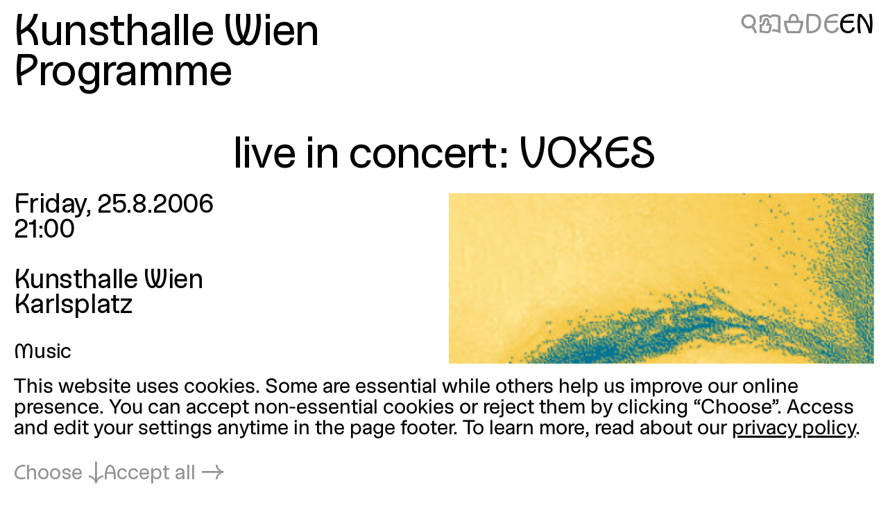

--- FILE ---
content_type: text/html; charset=utf-8
request_url: https://kunsthallewien.at/en/event/live-in-concert-voxes/
body_size: 7925
content:
<!doctype html>
<html class="no-js preload" lang="en">
  <head>
    <meta charset="utf-8">
    <meta name="viewport" content="width=device-width, initial-scale=1, viewport-fit=cover">

    <link rel="preload" as="style" href="https://kunsthallewien.at/build/assets/main.css?v=96a075d3" /><link rel="stylesheet" href="https://kunsthallewien.at/build/assets/main.css?v=96a075d3" />
    <link rel="modulepreload" as="script" href="https://kunsthallewien.at/build/assets/main.js?v=f8997d86" /><link rel="modulepreload" as="script" href="https://kunsthallewien.at/build/assets/vendor/resize-start-stop.js?v=43ce77d3" /><link rel="modulepreload" as="script" href="https://kunsthallewien.at/build/assets/vendor/yewtillitees.js?v=68ea13a2" /><link rel="modulepreload" as="script" href="https://kunsthallewien.at/build/assets/vendor/lazysizes.js?v=41b6e8c3" /><link rel="modulepreload" as="script" href="https://kunsthallewien.at/build/assets/vendor/what-input.js?v=9a7a7f1f" /><link rel="modulepreload" as="script" href="https://kunsthallewien.at/build/assets/stats.js?v=7587f3a5" /><link rel="modulepreload" as="script" href="https://kunsthallewien.at/build/assets/vendor/shopify.js?v=e8855089" /><link rel="modulepreload" as="script" href="https://kunsthallewien.at/build/assets/vendor/pubsub.js?v=31791240" /><link rel="modulepreload" as="script" href="https://kunsthallewien.at/build/assets/vendor/lodash.js?v=501d196f" /><link rel="modulepreload" as="script" href="https://kunsthallewien.at/build/assets/vendor/alpine.js?v=1f0f3a49" /><link rel="modulepreload" as="script" href="https://kunsthallewien.at/build/assets/vendor/debounce.js?v=18073aea" /><link rel="modulepreload" as="script" href="https://kunsthallewien.at/build/assets/vendor/dlv.js?v=171587c6" /><link rel="modulepreload" as="script" href="https://kunsthallewien.at/build/assets/vendor/klaro.js?v=b17e0f35" /><link rel="modulepreload" as="script" href="https://kunsthallewien.at/build/assets/vendor/delegate-it.js?v=4f04b44e" /><script type="module" src="https://kunsthallewien.at/build/assets/main.js?v=f8997d86"></script>

    <script>
      document.documentElement.classList.remove('no-js');
      document.documentElement.classList.add('js');
      window['_data'] = {"env":"production","debug":false,"request":{"livePreview":false},"user":{"authenticated":false,"editor":false},"analytics":{"disabled":false,"cookieDomain":null,"matomo":{"siteId":"1","installationUrl":"https:\/\/stats.kunsthallewien.at\/","trackerUrl":"https:\/\/stats.kunsthallewien.at\/stats\/","scriptUrl":"https:\/\/stats.kunsthallewien.at\/stats\/js\/"}},"translations":{"routing":{"announce_page":"Navigated to: {title}","announce_url":"New page at {url}"},"ui":{"nav":{"toggle":"Menu","toggle_open":"Close","aria":{"toggle":"Open menu","toggle_open":"Close menu"},"open_subnav":"Open subnavigation: :title","close_subnav":"Close subnavigation: :title"},"landmarks":{"main":"Main content","header":"Header","footer":"Footer","theme_selection":"Theme selection","language_selection":"Language selection","skip_links":"Skip links","locations":"Locations","opening_hours":"Opening hours","table_of_contents":"Table of contents","pagination":"Page selection"},"navs":{"main":"Main menu","footer":"Secondary menu","social":"Social media","legal":"Legal","overlay":"Menu overlay"},"theme_selector":{"aria_label":"Toggle light and dark mode","state_label":"{theme} mode","toggle_label":"{next} mode"},"skip_links":{"nav":"Skip to navigation","content":"Skip to content","top":"Back to top"},"routing":{"announce_page":"Navigated to: {title}","announce_url":"New page at {url}"},"close":"Close","back":"Back","toggle":{"inactive":"Open","active":"Close"},"list":{"show_more":"More","show_all":"All","no_matching_results":"No matching results found","no_results":"No results found"},"slideshow":{"prev_slide":"Previous slide","next_slide":"Next slide","go_to_slide":"Go to slide {index}","at_first_slide":"This is the first slide","at_last_slide":"This is the last slide"},"lightbox":{"title":"Lightbox","open_in_lightbox":"Open in lightbox","open_file_in_lightbox":"Open in lightbox: :description"},"pagination":{"page_x":"Page :page","summary":"You're on page :current of :total","prev_page":"Previous page","next_page":"Next page"},"infinite_scroll":{"loading":"Loading more results...","error_loading":"Error loading more results","no_more_results":"No more results"},"consent":{"modal_title":"Cookie Settings","modal_trigger":"Cookie settings","embed":{"title":"External content","intro":"This content is provided by :service and requires your consent to load.","accept_once":"Load content","accept_always":"Always load content from :service","open":"View on :service"}}}},"routes":{"event_list":["\/programm","\/programm\\?:any","\/en\/programme","\/en\/programme\\?:any"],"exhibition_list":["\/ausstellungen","\/ausstellungen\\?:any","\/en\/exhibitions","\/en\/exhibitions\\?:any"],"media_list":["\/mitmachen-und-lernen\/medien","\/mitmachen-und-lernen\/medien\\?:any","\/en\/learning\/media","\/en\/learning\/media\\?:any"],"shop":["\/shop","\/shop\\?:any","\/en\/shop","\/en\/shop\\?:any"]}};
      window['shared'] = function(e,n=null){return['_data'].concat('string'==typeof e?e.split('.'):[]).reduce(function(e,t){return e===n||'object'!=typeof e||void 0===e[t]?n:e[t]},window)};
    </script>

    

    

    <script>
window.shopifyConfig = { url: 'kunsthallewien.myshopify.com', token: 'b5bbc48f3599460cdabfe9188b1c2569', apiVersion: '2026-04' };
</script>

    <link rel="icon" type="image/png" href="/build/manifest/favicon-96x96.png" sizes="96x96" />
<link rel="icon" type="image/svg+xml" href="/build/manifest/favicon.svg" />
<link rel="shortcut icon" href="/build/manifest/favicon.ico" sizes="32x32" />
<link rel="apple-touch-icon" sizes="180x180" href="/build/manifest/apple-touch-icon.png" />
<link rel="manifest" href="/build/manifest/site.webmanifest" />
<meta name="mobile-web-app-capable" content="yes">
<meta name="apple-mobile-web-app-capable" content="yes">
<meta name="application-name" content="Kunsthalle Wien" />
<meta name="apple-mobile-web-app-title" content="Kunsthalle Wien" />


    <meta name="csrf-token" content="YwM7S3ZVFvu9RxTU9qNfquIjcojG8yLL1WqWXNuX" />

    



<title>
	
		
			
				live in concert: VOXES
			
			
			 – 
			Kunsthalle Wien
		
	
</title>



		<meta name="description" content="25.8.2006, 21:00">




	




	
		
			<link rel="alternate" hreflang="en" href="https://kunsthallewien.at/en/event/live-in-concert-voxes">
		
			<link rel="alternate" hreflang="de" href="https://kunsthallewien.at/veranstaltung/live-in-concert-voxes">
		
	







	
		<link rel="canonical" href="https://kunsthallewien.at/en/event/live-in-concert-voxes">
	



<meta property="og:site_name" content="Kunsthalle Wien">
<meta property="og:type" content="website">
<meta property="og:locale" content="en_US">
<meta property="og:url" content="https://kunsthallewien.at/en/event/live-in-concert-voxes">
<meta property="og:title" content="live in concert: VOXES">
<meta property="og:description" content="25.8.2006, 21:00">



	<meta property="og:image" content="https://kunsthallewien.at/img/events/2006-08-live-in-concert-voxes/live-in-concert-voxes_1762.jpeg?w=1200">







	<script type="application/ld+json">
		{
			"@context": "https://schema.org",
			"@type": "BreadcrumbList",
			"itemListElement": [
				
					{
						"@type": "ListItem",
						"position": 1,
						"name": "Home",
						"item": "https://kunsthallewien.at/en"
					} ,
				
					{
						"@type": "ListItem",
						"position": 2,
						"name": "Programme",
						"item": "https://kunsthallewien.at/en/programme"
					} ,
				
					{
						"@type": "ListItem",
						"position": 3,
						"name": "live in concert: VOXES",
						"item": "https://kunsthallewien.at/en/event/live-in-concert-voxes"
					} 
				
			]
		}
	</script>




	<script type="application/ld+json">
		
			{
				"@context": "http://schema.org",
				"@type": "Organization",
				"name": "Kunsthalle Wien",
				"url": "https://kunsthallewien.at/en"
				,
					"logo": "/assets/logos/kunsthalle-favicon-96x96.png"
				
			}
		
	</script>



<script type="application/ld+json">
	{
		"@context": "https://schema.org",
		"@type": "WebSite",
		"url": "https://kunsthallewien.at/en",
		"name": "Kunsthalle Wien"
	}
</script>

  </head>
  <body
    class="view-event "
    data-env="production"
    data-view="event"
    
    x-data="navigation"
  >

    

    <section class="assistive-links" aria-label="Skip links" data-swup-morph="skip-links" data-swup-ignore>
      <a href="#content">Skip to content</a>
    </section>

    

    <div class="layout">
      <div id="main" class="layout__main">
        <header id="header" class="layout__header">
          <div
	class="header"
	:class="{ 'header--nav-visible': visible, 'header--nav-hovered': hovered }"
	x-on:mouseleave="hideFromHover"
	x-on:keydown.escape="hide"
	x-trap.inert="visible"
>
	<div class="header__logo" x-on:mouseenter="showFromHover">
		<div class="logo">
	<a href="https://kunsthallewien.at/en">
		Kunsthalle Wien
	</a>
</div>

	</div>
	<div class="header__toggle">
		<button
	class="navigation-toggle"
	aria-controls="navigation-content"
	aria-haspopup="true"
	:aria-expanded="visible"
	x-on:click="toggle"
>
	<span class="navigation-toggle__label" aria-hidden="true">
		<span x-text="visible ? 'Close' : 'Menu'">Menu</span>
	</span>
	<span class="navigation-toggle__label" aria-hidden="false">
		<span x-text="visible ? 'Close menu' : 'Open menu'">Open menu</span>
	</span>
	<span class="navigation-toggle__icon icon-font" aria-hidden="true">
		<span x-text="visible ? '❌' : '🍔'">🍔</span>
	</span>
</button>

	</div>
	<nav
		id="navigation-content"
		class="header__nav"
		aria-label="Main menu"
		aria-hidden="true"
		:aria-hidden="!visible"
	>
		<div>
			<div class="header__actions header__actions--in-nav">
				
	
	
	<a
		href="/en/search"
		aria-label="live in concert: VOXES"
		
		title="Search"
		class="icon-font"
	>🔍</a>



	
	
	<a
		href="/en/visit/plain-language"
		aria-label="live in concert: VOXES"
		
		title="Plain language"
		class="icon-font"
	>📖</a>




	
	

	<a
		href="/en/shop/cart"
		aria-label="Cart"
		
		title="Cart"
		x-load x-data="shopifyCartStatus"
		class="icon-font"
		:class="{ 'is-highlighted': hasItems }"
	>
		<span x-text="hasItems ? '🧺' : '🗑'">🗑</span>
	</a>







<ul class="language-switcher">
	

		

			

			

			

			

			

			<!-- url final: /veranstaltung/live-in-concert-voxes -->

			<li>
				<a
					rel="alternate"
					href="/veranstaltung/live-in-concert-voxes"
					hreflang="de"
					lang="de"
					data-abbr="DE"
					aria-current="false"
				>
					<span>Deutsch</span>
				</a>
			</li>
		

			

			

			

			

			

			<!-- url final: /en/event/live-in-concert-voxes -->

			<li>
				<a
					rel="alternate"
					href="/en/event/live-in-concert-voxes"
					hreflang="en"
					lang="en"
					data-abbr="EN"
					aria-current="true"
				>
					<span>English</span>
				</a>
			</li>
		

	
</ul>


			</div>
			<div id="" class="header__nav__main navigation-bar navigation-bar--header-columns">
				

  

    

			
				
			

			<section>

  <a
    href="/en/visit"
    
  >
    Visit
  </a>

  
		
		
    
    
      <button
        type="button"
        aria-controls="subnav-6264f5e9-a97e-48c8-a9e2-416ee05fa7c9"
        aria-haspopup="true"
        :aria-expanded="visibleSubnav === '6264f5e9-a97e-48c8-a9e2-416ee05fa7c9'"
        aria-label="Open subnavigation: Visit"
        :aria-label="visibleSubnav === '6264f5e9-a97e-48c8-a9e2-416ee05fa7c9' ? 'Close subnavigation: Visit' : 'Open subnavigation: Visit'"
        x-on:click="toggleSubnav('6264f5e9-a97e-48c8-a9e2-416ee05fa7c9')"
        x-data
      >
        <span x-text="visibleSubnav === '6264f5e9-a97e-48c8-a9e2-416ee05fa7c9' ? '⇡' : '⇣'">⇣</span>
      </button>

      <section x-data id="subnav-6264f5e9-a97e-48c8-a9e2-416ee05fa7c9" cloak x-show="visibleSubnav === '6264f5e9-a97e-48c8-a9e2-416ee05fa7c9'">
        
          <div>
            <a
              href="/en/visit/opening-hours"
              
            >
              Opening hours
            </a>
          </div>
        
          <div>
            <a
              href="/en/visit/directions"
              
            >
              Directions
            </a>
          </div>
        
          <div>
            <a
              href="/en/visit/contact"
              
            >
              Contact
            </a>
          </div>
        
          <div>
            <a
              href="/en/visit/admission"
              
            >
              Admission
            </a>
          </div>
        
          <div>
            <a
              href="/en/visit/annual-ticket"
              
            >
              Annual Ticket
            </a>
          </div>
        
          <div>
            <a
              href="/en/visit/accessibility"
              
            >
              Accessibility
            </a>
          </div>
        
          <div>
            <a
              href="/en/visit/plain-language"
              
            >
              Plain language
            </a>
          </div>
        
      </section>
    
  

</section>


    

  



  

    

			
				
			

			<section>

  <a
    href="/en/exhibitions"
    
  >
    Exhibitions
  </a>

  
		
		
    
    
  

</section>


    

  



  

    

			
				
			

			<section>

  <a
    href="/en/programme"
    
  >
    Programme
  </a>

  
		
		
    
    
  

</section>


    

  



  

    

			
				
			

			<section>

  <a
    href="/en/about"
    
  >
    About
  </a>

  
		
		
    
    
      <button
        type="button"
        aria-controls="subnav-12baa847-591a-45b1-bd82-462bbce0ba7e"
        aria-haspopup="true"
        :aria-expanded="visibleSubnav === '12baa847-591a-45b1-bd82-462bbce0ba7e'"
        aria-label="Open subnavigation: About"
        :aria-label="visibleSubnav === '12baa847-591a-45b1-bd82-462bbce0ba7e' ? 'Close subnavigation: About' : 'Open subnavigation: About'"
        x-on:click="toggleSubnav('12baa847-591a-45b1-bd82-462bbce0ba7e')"
        x-data
      >
        <span x-text="visibleSubnav === '12baa847-591a-45b1-bd82-462bbce0ba7e' ? '⇡' : '⇣'">⇣</span>
      </button>

      <section x-data id="subnav-12baa847-591a-45b1-bd82-462bbce0ba7e" cloak x-show="visibleSubnav === '12baa847-591a-45b1-bd82-462bbce0ba7e'">
        
          <div>
            <a
              href="/en/about/mission"
              
            >
              Mission
            </a>
          </div>
        
          <div>
            <a
              href="/en/about/history"
              
            >
              History
            </a>
          </div>
        
          <div>
            <a
              href="/en/about/publications"
              
            >
              Publications
            </a>
          </div>
        
          <div>
            <a
              href="/en/about/sustainability"
              
            >
              Sustainability
            </a>
          </div>
        
          <div>
            <a
              href="/en/about/supporters"
              
            >
              Supporters
            </a>
          </div>
        
          <div>
            <a
              href="/en/about/team"
              
            >
              Team
            </a>
          </div>
        
      </section>
    
  

</section>


    

  



  

    

			
				
			

			<section>

  <a
    href="/en/learning"
    
  >
    Learning
  </a>

  
		
		
    
    
      <button
        type="button"
        aria-controls="subnav-265a9776-2cfa-4bb0-95e1-c4ddf09c2970"
        aria-haspopup="true"
        :aria-expanded="visibleSubnav === '265a9776-2cfa-4bb0-95e1-c4ddf09c2970'"
        aria-label="Open subnavigation: Learning"
        :aria-label="visibleSubnav === '265a9776-2cfa-4bb0-95e1-c4ddf09c2970' ? 'Close subnavigation: Learning' : 'Open subnavigation: Learning'"
        x-on:click="toggleSubnav('265a9776-2cfa-4bb0-95e1-c4ddf09c2970')"
        x-data
      >
        <span x-text="visibleSubnav === '265a9776-2cfa-4bb0-95e1-c4ddf09c2970' ? '⇡' : '⇣'">⇣</span>
      </button>

      <section x-data id="subnav-265a9776-2cfa-4bb0-95e1-c4ddf09c2970" cloak x-show="visibleSubnav === '265a9776-2cfa-4bb0-95e1-c4ddf09c2970'">
        
          <div>
            <a
              href="/en/learning/guided-tours"
              
            >
              Guided Tours
            </a>
          </div>
        
          <div>
            <a
              href="/en/learning/workshops"
              
            >
              Workshops
            </a>
          </div>
        
          <div>
            <a
              href="/en/learning/inclusion"
              
            >
              Inclusion
            </a>
          </div>
        
          <div>
            <a
              href="/en/learning/kids-and-families"
              
            >
              Kids & Families
            </a>
          </div>
        
          <div>
            <a
              href="/en/learning/schools"
              
            >
              Schools
            </a>
          </div>
        
          <div>
            <a
              href="/en/learning/community-projects"
              
            >
              Community Projects
            </a>
          </div>
        
          <div>
            <a
              href="/en/learning/media"
              
            >
              Media
            </a>
          </div>
        
      </section>
    
  

</section>


    

  



  

    

			
				
			

			<section>

  <a
    href="/en/kunsthalle-wien-club"
    
  >
    Club
  </a>

  
		
		
    
    
  

</section>


    

  



  

    

			
				
			

			<section>

  <a
    href="/en/shop"
    
  >
    Shop
  </a>

  
		
		
    
    
  

</section>


    

  



			</div>
			<div class="header__nav__secondary navigation-bar navigation-bar--header-columns">
				

  

    

			
				
			

			<section>

  <a
    href="/en/visit/contact"
    
  >
    Contact
  </a>

  

</section>


    

  



  

    

			
				
			

			<section>

  <a
    href="/en/newsletter"
    
  >
    Newsletter
  </a>

  

</section>


    

  



  

    

			
				
			

			<section>

  <a
    href="/en/sitemap"
    
  >
    Sitemap
  </a>

  

</section>


    

  



  

    

			
				
			

			<section>

  <a
    href="/en/press"
    
  >
    Press
  </a>

  

</section>


    

  



  

    

			
				
			

			<section>

  <a
    href="/en/jobs"
    
  >
    Jobs
  </a>

  

</section>


    

  



			</div>
		</div>
	</nav>
	<div class="header__actions header__actions--in-header">
		
	
	
	<a
		href="/en/search"
		aria-label="live in concert: VOXES"
		
		title="Search"
		class="icon-font"
	>🔍</a>



	
	
	<a
		href="/en/visit/plain-language"
		aria-label="live in concert: VOXES"
		
		title="Plain language"
		class="icon-font"
	>📖</a>




	
	

	<a
		href="/en/shop/cart"
		aria-label="Cart"
		
		title="Cart"
		x-load x-data="shopifyCartStatus"
		class="icon-font"
		:class="{ 'is-highlighted': hasItems }"
	>
		<span x-text="hasItems ? '🧺' : '🗑'">🗑</span>
	</a>







<ul class="language-switcher">
	

		

			

			

			

			

			

			<!-- url final: /veranstaltung/live-in-concert-voxes -->

			<li>
				<a
					rel="alternate"
					href="/veranstaltung/live-in-concert-voxes"
					hreflang="de"
					lang="de"
					data-abbr="DE"
					aria-current="false"
				>
					<span>Deutsch</span>
				</a>
			</li>
		

			

			

			

			

			

			<!-- url final: /en/event/live-in-concert-voxes -->

			<li>
				<a
					rel="alternate"
					href="/en/event/live-in-concert-voxes"
					hreflang="en"
					lang="en"
					data-abbr="EN"
					aria-current="true"
				>
					<span>English</span>
				</a>
			</li>
		

	
</ul>


	</div>
	
		<div class="header__breadcrumbs">
			
  
    <a href="/en/programme">Programme</a>
  

		</div>
	
</div>

        </header>
        <div id="nav" class="layout__nav page-transition-fade">
          
        </div>
        <main id="content" class="layout__content page-transition-fade">
          

<article class="item event">

  <header class="item__header">
    <h1 class="item__title">
      
        live in concert: VOXES
      
    </h1>
  </header>

  <div class="item__meta">
    <div class="item__meta__inner">

      <div class="item__date">
        <h2>Date and time</h2>
        <div>
          
            Friday,
          
          25.8.2006
        </div>
        
          <div>
            21:00
          </div>
        
        
      </div>

      
        <div class="item__location">
          <h2>Location</h2>
          

  
  

  
    <p>
      Kunsthalle Wien
      
        <br>Karlsplatz
      
    </p>
  

  

  



        </div>
      

      <div class="item__categories">
        <div>
          Music
        </div>
        <div>
          
        </div>
      </div>

    </div>
  </div>

  <div class="item__cover">
    
      







  
  
  
  
  <figure class="figure media" data-orientation="square" style="--ratio:1;">
    
      <a href="/assets/events/2006-08-live-in-concert-voxes/live-in-concert-voxes_1762.jpeg" data-lightbox-media="/assets/events/2006-08-live-in-concert-voxes/live-in-concert-voxes_1762.jpeg" data-lightbox-ratio="1" aria-label="Open in lightbox: live-in-concert-voxes_1762.jpeg">
    
    
      





























  
    <div class="ratio-container" style="--ratio:1;" data-type="jpeg">
  

  
  
    <img
      src="[data-uri]"
      alt=""
      key="lqip-/assets/events/2006-08-live-in-concert-voxes/live-in-concert-voxes_1762.jpeg"
      class="lazylqip"
      style="--ratio: 1; object-position: 50% 50%;"
      aria-hidden="true"
    />
  

  <picture key="picture-/assets/events/2006-08-live-in-concert-voxes/live-in-concert-voxes_1762.jpeg">

    
    

      

        
        

        <source
          data-srcset="/img/asset/YXNzZXRzL2V2ZW50cy8yMDA2LTA4LWxpdmUtaW4tY29uY2VydC12b3hlcy9saXZlLWluLWNvbmNlcnQtdm94ZXNfMTc2Mi5qcGVn/live-in-concert-voxes_1762.jpeg?fm=webp&w=300&q=90 300w"
           type="image/webp"
        >
      

        
        

        <source
          data-srcset="/img/asset/YXNzZXRzL2V2ZW50cy8yMDA2LTA4LWxpdmUtaW4tY29uY2VydC12b3hlcy9saXZlLWluLWNvbmNlcnQtdm94ZXNfMTc2Mi5qcGVn/live-in-concert-voxes_1762.jpeg?w=300&q=85 300w"
          
        >
      

      
      

      <img
        src="/img/asset/YXNzZXRzL2V2ZW50cy8yMDA2LTA4LWxpdmUtaW4tY29uY2VydC12b3hlcy9saXZlLWluLWNvbmNlcnQtdm94ZXNfMTc2Mi5qcGVn/live-in-concert-voxes_1762.jpeg?w=591&fm=&q="
        srcset="[data-uri]"
        width="591"
        height="591"
        alt=""
        key="img-/assets/events/2006-08-live-in-concert-voxes/live-in-concert-voxes_1762.jpeg"
        class="lazyload  square"
        style="--ratio: 1; object-position: 50% 50%;"
        data-aspectratio="1"
        sizes="auto"
      >

    

  </picture>

  
      </div>
  



    
    
      <template data-lightbox-content>
        
          





























  
    <div class="ratio-container" style="--ratio:1;" data-type="jpeg">
  

  
  
    <img
      src="[data-uri]"
      alt=""
      key="lqip-/assets/events/2006-08-live-in-concert-voxes/live-in-concert-voxes_1762.jpeg"
      class="lazylqip"
      style="--ratio: 1; object-position: 50% 50%;"
      aria-hidden="true"
    />
  

  <picture key="picture-/assets/events/2006-08-live-in-concert-voxes/live-in-concert-voxes_1762.jpeg">

    
    

      

        
        

        <source
          data-srcset="/img/asset/YXNzZXRzL2V2ZW50cy8yMDA2LTA4LWxpdmUtaW4tY29uY2VydC12b3hlcy9saXZlLWluLWNvbmNlcnQtdm94ZXNfMTc2Mi5qcGVn/live-in-concert-voxes_1762.jpeg?w=300&q=90 300w"
          
        >
      

      
      

      <img
        src="/img/asset/YXNzZXRzL2V2ZW50cy8yMDA2LTA4LWxpdmUtaW4tY29uY2VydC12b3hlcy9saXZlLWluLWNvbmNlcnQtdm94ZXNfMTc2Mi5qcGVn/live-in-concert-voxes_1762.jpeg?w=591&fm=&q="
        srcset="[data-uri]"
        width="591"
        height="591"
        alt=""
        key="img-/assets/events/2006-08-live-in-concert-voxes/live-in-concert-voxes_1762.jpeg"
        class="lazyload  square"
        style="--ratio: 1; object-position: 50% 50%;"
        data-aspectratio="1"
        sizes="auto"
      >

    

  </picture>

  
      </div>
  



        
      </template>
      </a>
    
    
      </a>
    
    
  </figure>


    
  </div>

  <div class="item__media">
    

  <div class="media-stack">
    
      







  
  
  
  
  <figure class="figure media" data-orientation="square" style="--ratio:1;">
    
      <a href="/assets/events/2006-08-live-in-concert-voxes/live-in-concert-voxes_1762.jpeg" data-lightbox-media="/assets/events/2006-08-live-in-concert-voxes/live-in-concert-voxes_1762.jpeg" data-lightbox-ratio="1" aria-label="Open in lightbox: live-in-concert-voxes_1762.jpeg">
    
    
      





























  
    <div class="ratio-container" style="--ratio:1;" data-type="jpeg">
  

  
  
    <img
      src="[data-uri]"
      alt=""
      key="lqip-/assets/events/2006-08-live-in-concert-voxes/live-in-concert-voxes_1762.jpeg"
      class="lazylqip"
      style="--ratio: 1; object-position: 50% 50%;"
      aria-hidden="true"
    />
  

  <picture key="picture-/assets/events/2006-08-live-in-concert-voxes/live-in-concert-voxes_1762.jpeg">

    
    

      

        
        

        <source
          data-srcset="/img/asset/YXNzZXRzL2V2ZW50cy8yMDA2LTA4LWxpdmUtaW4tY29uY2VydC12b3hlcy9saXZlLWluLWNvbmNlcnQtdm94ZXNfMTc2Mi5qcGVn/live-in-concert-voxes_1762.jpeg?w=300&q=90 300w"
          
        >
      

      
      

      <img
        src="/img/asset/YXNzZXRzL2V2ZW50cy8yMDA2LTA4LWxpdmUtaW4tY29uY2VydC12b3hlcy9saXZlLWluLWNvbmNlcnQtdm94ZXNfMTc2Mi5qcGVn/live-in-concert-voxes_1762.jpeg?w=591&fm=&q="
        srcset="[data-uri]"
        width="591"
        height="591"
        alt=""
        key="img-/assets/events/2006-08-live-in-concert-voxes/live-in-concert-voxes_1762.jpeg"
        class="lazyload  square"
        style="--ratio: 1; object-position: 50% 50%;"
        data-aspectratio="1"
        sizes="auto"
      >

    

  </picture>

  
      </div>
  



    
    
      <template data-lightbox-content>
        
          





























  
    <div class="ratio-container" style="--ratio:1;" data-type="jpeg">
  

  
  
    <img
      src="[data-uri]"
      alt=""
      key="lqip-/assets/events/2006-08-live-in-concert-voxes/live-in-concert-voxes_1762.jpeg"
      class="lazylqip"
      style="--ratio: 1; object-position: 50% 50%;"
      aria-hidden="true"
    />
  

  <picture key="picture-/assets/events/2006-08-live-in-concert-voxes/live-in-concert-voxes_1762.jpeg">

    
    

      

        
        

        <source
          data-srcset="/img/asset/YXNzZXRzL2V2ZW50cy8yMDA2LTA4LWxpdmUtaW4tY29uY2VydC12b3hlcy9saXZlLWluLWNvbmNlcnQtdm94ZXNfMTc2Mi5qcGVn/live-in-concert-voxes_1762.jpeg?w=300&q=90 300w"
          
        >
      

      
      

      <img
        src="/img/asset/YXNzZXRzL2V2ZW50cy8yMDA2LTA4LWxpdmUtaW4tY29uY2VydC12b3hlcy9saXZlLWluLWNvbmNlcnQtdm94ZXNfMTc2Mi5qcGVn/live-in-concert-voxes_1762.jpeg?w=591&fm=&q="
        srcset="[data-uri]"
        width="591"
        height="591"
        alt=""
        key="img-/assets/events/2006-08-live-in-concert-voxes/live-in-concert-voxes_1762.jpeg"
        class="lazyload  square"
        style="--ratio: 1; object-position: 50% 50%;"
        data-aspectratio="1"
        sizes="auto"
      >

    

  </picture>

  
      </div>
  



        
      </template>
      </a>
    
    
      </a>
    
    
  </figure>


    
  </div>



  </div>

  <div class="item__main">
    <div class="item__text">
      <div class="rich-text">
        
      </div>
    </div>
  </div>

  

  

</article>

        </main>
      </div>
      <footer id="footer" class="layout__footer page-transition-fade">
        

<div class="footer">
    <p class="footer__contact">
        Kunsthalle Wien<br>
         <a href="&#x6d;&#97;il&#x74;&#111;:&#x6f;&#x66;&#x66;&#105;&#x63;&#x65;&#64;kun&#115;&#x74;&#x68;a&#108;l&#x65;&#119;&#x69;&#101;&#110;&#x2e;&#97;t"><span class="email-segment">office@</span><span class="email-segment">kunsthallewien.at</span></a><br> 
         <a href="tel:+43-1-521890">+43-1-52189-0</a><br> 
    </p>
    <div class="footer__info">
        <section class="footer__locations" aria-label="Locations">
          
              <p>
                  

                  
                      <a href="https://maps.app.goo.gl/U2jgsZjKf1Zp9L5p7" target="_blank">
                  
                      Kunsthalle Wien
                      <span class="word-break-stack">
                        <span>Museumsquartier</span>
                        
                          <span aria-hidden="true" data-content="Karlsplatz"></span>
                        
                      </span>
                      <br>
                      Museumsplatz 1<br>1070 Vienna
                  
                      </a>
                  
              </p>
          
              <p>
                  

                  
                      <a href="https://maps.app.goo.gl/ELadHhiZCBV7bJr18" target="_blank">
                  
                      Kunsthalle Wien
                      <span class="word-break-stack">
                        <span>Karlsplatz</span>
                        
                          <span aria-hidden="true" data-content="Museumsquartier"></span>
                        
                      </span>
                      <br>
                      Treitlstraße 2<br>1040 Vienna
                  
                      </a>
                  
              </p>
          
        </section>
        <section class="footer__hours" aria-label="Opening hours">
          

<div class="opening-hours opening-hours--grouped" data-size="medium">

	<dl>

		

			
				<div>
					<dt>
						
							Tue–Sun
						
					</dt>
					
						<dd>10:00–18:00</dd>
					
				</div>
			
				<div>
					<dt>
						
							Thu
						
					</dt>
					
						<dd>10:00–20:00</dd>
					
				</div>
			

		

	</dl>

	
</div>

        </section>
    </div>
    <div class="footer__nav">
        <nav data-nav="footer" aria-label="Secondary menu">
            

  

    

			
				
			

			<section>

  <a
    href="/en/visit/contact"
    
  >
    Contact
  </a>

  

</section>


    

  



  

    

			
				
			

			<section>

  <a
    href="/en/newsletter"
    
  >
    Newsletter
  </a>

  

</section>


    

  



  

    

			
				
			

			<section>

  <a
    href="/en/sitemap"
    
  >
    Sitemap
  </a>

  

</section>


    

  



  

    

			
				
			

			<section>

  <a
    href="/en/press"
    
  >
    Press
  </a>

  

</section>


    

  



  

    

			
				
			

			<section>

  <a
    href="/en/jobs"
    
  >
    Jobs
  </a>

  

</section>


    

  



        </nav>
        <nav data-nav="social" aria-label="Social media">
            

  

    

			
				
			

			<section>

  <a
    href="https://www.facebook.com/kunsthallewien"
    
        target="_blank"
        rel="noopener"
    
  >
    Facebook
  </a>

  

</section>


    

  



  

    

			
				
			

			<section>

  <a
    href="https://www.instagram.com/kunsthallewien/"
    
        target="_blank"
        rel="noopener"
    
  >
    Instagram
  </a>

  

</section>


    

  



  

    

			
				
			

			<section>

  <a
    href="https://www.linkedin.com/company/kunsthalle-wien-swk"
    
        target="_blank"
        rel="noopener"
    
  >
    LinkedIn
  </a>

  

</section>


    

  



  

    

			
				
			

			<section>

  <a
    href="https://soundcloud.com/kunsthallewien"
    
        target="_blank"
        rel="noopener"
    
  >
    Soundcloud
  </a>

  

</section>


    

  



  

    

			
				
			

			<section>

  <a
    href="https://www.youtube.com/user/KunsthalleVienna"
    
        target="_blank"
        rel="noopener"
    
  >
    YouTube
  </a>

  

</section>


    

  



        </nav>
        <nav data-nav="legal" aria-label="Legal">
            

  

    

			
				
			

			<section>

  <a
    href="/en/legal/imprint"
    
  >
    Imprint
  </a>

  

</section>


    

  



  

    

			
				
			

			<section>

  <a
    href="/en/legal/privacy-policy"
    
  >
    Privacy Policy
  </a>

  

</section>


    

  



  

    

			
				
			

			<section>

  <a
    href="/en/legal/accessibility-declaration"
    
  >
    Accessibility Declaration
  </a>

  

</section>


    

  



  

    

			
				
			

			<section>

  <a
    href="/en/legal/terms-and-conditions"
    
  >
    Terms and Conditions
  </a>

  

</section>


    

  



  

    

			
				
			

			<section>

  <a
    href="/en/legal/shipping"
    
  >
    Shipping
  </a>

  

</section>


    

  



  

    

			
				
			

			<section>

  <a
    href="/en/legal/withdrawal"
    
  >
    Withdrawal
  </a>

  

</section>


    

  



            <button type="button" data-consent-modal>Cookie settings</button>
        </nav>
    </div>
    <a href="#top" class="footer__top">
        Back to top
    </a>
</div>

      </footer>
    </div>

    

    <section
  class="lightbox"
  x-data="lightbox"
  x-load
  x-on:click.window="maybeOpenMedia"
  x-on:click.outside="hide()"
  x-on:keydown.escape="hide()"
  x-trap.inert.noscroll="open"
  aria-hidden="true" :aria-hidden="!open"
  data-highres-images
>
  <header class="lightbox__header">
    <h2 class="lightbox__title">Lightbox</h2>
    <button class="lightbox__close" @click="hide()" aria-label="Close">❌</button>
  </header>
  <div class="lightbox__slideshow">
    <div
      class="slideshow slideshow--full slideshow--contain swiper"
      :class="{ 'is-setup': setup }"
      data-cloak
      :data-cloak="setup"
      :data-current-slide-type="type"
      :data-current-slide-interactive="interactive"
      x-data="slideshow"
      x-load
      x-on:lightbox-update.window="update()"
      x-on:lightbox-open.window="slideTo($event.detail)"
    >
      <div class="swiper-wrapper slideshow__slides">
        <template x-for="{ content, ratio } in lightboxSlides">
          <div class="swiper-slide slideshow__slide lightbox__slide">
            <figure class="lightbox__media figure" :style="'--ratio:' + ratio" x-html="content"></figure>
          </div>
        </template>
      </div>
      <button class="slideshow__nav" data-direction="prev" x-ref="prev" aria-label="ui.slideshow.previous_slide">
        <span>⇠</span>
      </button>
      <button class="slideshow__nav" data-direction="next" x-ref="next" aria-label="Next slide">
        <span>⇢</span>
      </button>
    </div>
  </div>
</section>


    

    <div class="env-indicator" data-env="production" aria-hidden="true"></div>

    

    
  <div
    class="grid-overlay"
    x-data="{ visible: false, toggle() { this.visible = !this.visible; localStorage.setItem('grid', this.visible || ''); } }"
    x-init="visible = !!localStorage.getItem('grid')"
    @keydown.window.shift.g="toggle"
    data-cloak
    hidden
    :hidden="!visible ? 'hidden' : false"
  >
  <template x-for="i in 12"><div></div></template>
</div>



    

    

  </body>
</html>


--- FILE ---
content_type: application/javascript; charset=utf-8
request_url: https://kunsthallewien.at/build/assets/vendor/lodash.js?v=501d196f
body_size: 1459
content:
import{c as S,g as ur}from"./debounce.js?v=18073aea";var p,H;function M(){if(H)return p;H=1;function e(r){var n=typeof r;return r!=null&&(n=="object"||n=="function")}return p=e,p}var x,z;function gr(){if(z)return x;z=1;var e=typeof S=="object"&&S&&S.Object===Object&&S;return x=e,x}var I,J;function fr(){if(J)return I;J=1;var e=gr(),r=typeof self=="object"&&self&&self.Object===Object&&self,n=e||r||Function("return this")();return I=n,I}var E,K;function vr(){if(K)return E;K=1;var e=fr(),r=function(){return e.Date.now()};return E=r,E}var N,Q;function Tr(){if(Q)return N;Q=1;var e=/\s/;function r(n){for(var i=n.length;i--&&e.test(n.charAt(i)););return i}return N=r,N}var k,V;function yr(){if(V)return k;V=1;var e=Tr(),r=/^\s+/;function n(i){return i&&i.slice(0,e(i)+1).replace(r,"")}return k=n,k}var w,Y;function cr(){if(Y)return w;Y=1;var e=fr(),r=e.Symbol;return w=r,w}var G,Z;function hr(){if(Z)return G;Z=1;var e=cr(),r=Object.prototype,n=r.hasOwnProperty,i=r.toString,o=e?e.toStringTag:void 0;function b(u){var f=n.call(u,o),c=u[o];try{u[o]=void 0;var t=!0}catch{}var s=i.call(u);return t&&(f?u[o]=c:delete u[o]),s}return G=b,G}var L,rr;function jr(){if(rr)return L;rr=1;var e=Object.prototype,r=e.toString;function n(i){return r.call(i)}return L=n,L}var W,er;function _r(){if(er)return W;er=1;var e=cr(),r=hr(),n=jr(),i="[object Null]",o="[object Undefined]",b=e?e.toStringTag:void 0;function u(f){return f==null?f===void 0?o:i:b&&b in Object(f)?r(f):n(f)}return W=u,W}var C,tr;function Sr(){if(tr)return C;tr=1;function e(r){return r!=null&&typeof r=="object"}return C=e,C}var F,nr;function qr(){if(nr)return F;nr=1;var e=_r(),r=Sr(),n="[object Symbol]";function i(o){return typeof o=="symbol"||r(o)&&e(o)==n}return F=i,F}var P,ir;function Or(){if(ir)return P;ir=1;var e=yr(),r=M(),n=qr(),i=NaN,o=/^[-+]0x[0-9a-f]+$/i,b=/^0b[01]+$/i,u=/^0o[0-7]+$/i,f=parseInt;function c(t){if(typeof t=="number")return t;if(n(t))return i;if(r(t)){var s=typeof t.valueOf=="function"?t.valueOf():t;t=r(s)?s+"":s}if(typeof t!="string")return t===0?t:+t;t=e(t);var l=b.test(t);return l||u.test(t)?f(t.slice(2),l?2:8):o.test(t)?i:+t}return P=c,P}var A,ar;function sr(){if(ar)return A;ar=1;var e=M(),r=vr(),n=Or(),i="Expected a function",o=Math.max,b=Math.min;function u(f,c,t){var s,l,j,v,d,g,T=0,B=!1,y=!1,q=!0;if(typeof f!="function")throw new TypeError(i);c=n(c)||0,e(t)&&(B=!!t.leading,y="maxWait"in t,j=y?o(n(t.maxWait)||0,c):j,q="trailing"in t?!!t.trailing:q);function O(a){var m=s,h=l;return s=l=void 0,T=a,v=f.apply(h,m),v}function dr(a){return T=a,d=setTimeout(_,c),B?O(a):v}function br(a){var m=a-g,h=a-T,X=c-m;return y?b(X,j-h):X}function U(a){var m=a-g,h=a-T;return g===void 0||m>=c||m<0||y&&h>=j}function _(){var a=r();if(U(a))return $(a);d=setTimeout(_,br(a))}function $(a){return d=void 0,q&&s?O(a):(s=l=void 0,v)}function lr(){d!==void 0&&clearTimeout(d),T=0,s=g=l=d=void 0}function mr(){return d===void 0?v:$(r())}function R(){var a=r(),m=U(a);if(s=arguments,l=this,g=a,m){if(d===void 0)return dr(g);if(y)return clearTimeout(d),d=setTimeout(_,c),O(g)}return d===void 0&&(d=setTimeout(_,c)),v}return R.cancel=lr,R.flush=mr,R}return A=u,A}var Rr=sr();const Er=ur(Rr);var D,or;function pr(){if(or)return D;or=1;var e=sr(),r=M(),n="Expected a function";function i(o,b,u){var f=!0,c=!0;if(typeof o!="function")throw new TypeError(n);return r(u)&&(f="leading"in u?!!u.leading:f,c="trailing"in u?!!u.trailing:c),e(o,b,{leading:f,maxWait:b,trailing:c})}return D=i,D}var xr=pr();const Nr=ur(xr);export{Er as d,Nr as t};


--- FILE ---
content_type: application/javascript; charset=utf-8
request_url: https://kunsthallewien.at/build/assets/vendor/lazysizes.js?v=41b6e8c3
body_size: 6725
content:
import{g as Bt}from"./debounce.js?v=18073aea";var ft={exports:{}},Ct;function it(){return Ct||(Ct=1,(function(X){(function(f,g){var i=g(f,f.document,Date);f.lazySizes=i,X.exports&&(X.exports=i)})(typeof window<"u"?window:{},function(g,i,S){var E,o;if((function(){var p,l={lazyClass:"lazyload",loadedClass:"lazyloaded",loadingClass:"lazyloading",preloadClass:"lazypreload",errorClass:"lazyerror",autosizesClass:"lazyautosizes",fastLoadedClass:"ls-is-cached",iframeLoadMode:0,srcAttr:"data-src",srcsetAttr:"data-srcset",sizesAttr:"data-sizes",minSize:40,customMedia:{},init:!0,expFactor:1.5,hFac:.8,loadMode:2,loadHidden:!0,ricTimeout:0,throttleDelay:125};o=g.lazySizesConfig||g.lazysizesConfig||{};for(p in l)p in o||(o[p]=l[p])})(),!i||!i.getElementsByClassName)return{init:function(){},cfg:o,noSupport:!0};var T=i.documentElement,D=g.HTMLPictureElement,q="addEventListener",m="getAttribute",u=g[q].bind(g),d=g.setTimeout,c=g.requestAnimationFrame||d,e=g.requestIdleCallback,h=/^picture$/i,n=["load","error","lazyincluded","_lazyloaded"],a={},s=Array.prototype.forEach,y=function(p,l){return a[l]||(a[l]=new RegExp("(\\s|^)"+l+"(\\s|$)")),a[l].test(p[m]("class")||"")&&a[l]},t=function(p,l){y(p,l)||p.setAttribute("class",(p[m]("class")||"").trim()+" "+l)},v=function(p,l){var b;(b=y(p,l))&&p.setAttribute("class",(p[m]("class")||"").replace(b," "))},C=function(p,l,b){var R=b?q:"removeEventListener";b&&C(p,l),n.forEach(function(P){p[R](P,l)})},x=function(p,l,b,R,P){var L=i.createEvent("Event");return b||(b={}),b.instance=E,L.initEvent(l,!R,!P),L.detail=b,p.dispatchEvent(L),L},A=function(p,l){var b;!D&&(b=g.picturefill||o.pf)?(l&&l.src&&!p[m]("srcset")&&p.setAttribute("srcset",l.src),b({reevaluate:!0,elements:[p]})):l&&l.src&&(p.src=l.src)},_=function(p,l){return(getComputedStyle(p,null)||{})[l]},V=function(p,l,b){for(b=b||p.offsetWidth;b<o.minSize&&l&&!p._lazysizesWidth;)b=l.offsetWidth,l=l.parentNode;return b},k=(function(){var p,l,b=[],R=[],P=b,L=function(){var M=P;for(P=b.length?R:b,p=!0,l=!1;M.length;)M.shift()();p=!1},I=function(M,N){p&&!N?M.apply(this,arguments):(P.push(M),l||(l=!0,(i.hidden?d:c)(L)))};return I._lsFlush=L,I})(),nt=function(p,l){return l?function(){k(p)}:function(){var b=this,R=arguments;k(function(){p.apply(b,R)})}},Mt=function(p){var l,b=0,R=o.throttleDelay,P=o.ricTimeout,L=function(){l=!1,b=S.now(),p()},I=e&&P>49?function(){e(L,{timeout:P}),P!==o.ricTimeout&&(P=o.ricTimeout)}:nt(function(){d(L)},!0);return function(M){var N;(M=M===!0)&&(P=33),!l&&(l=!0,N=R-(S.now()-b),N<0&&(N=0),M||N<9?I():d(I,N))}},pt=function(p){var l,b,R=99,P=function(){l=null,p()},L=function(){var I=S.now()-b;I<R?d(L,R-I):(e||P)(P)};return function(){b=S.now(),l||(l=d(L,R))}},gt=(function(){var p,l,b,R,P,L,I,M,N,H,Q,Z,Ft=/^img$/i,St=/^iframe$/i,Nt="onscroll"in g&&!/(gle|ing)bot/.test(navigator.userAgent),Pt=0,rt=0,U=0,tt=-1,ht=function(r){U--,(!r||U<0||!r.target)&&(U=0)},yt=function(r){return Z==null&&(Z=_(i.body,"visibility")=="hidden"),Z||!(_(r.parentNode,"visibility")=="hidden"&&_(r,"visibility")=="hidden")},Rt=function(r,z){var F,O=r,W=yt(r);for(M-=z,Q+=z,N-=z,H+=z;W&&(O=O.offsetParent)&&O!=i.body&&O!=T;)W=(_(O,"opacity")||1)>0,W&&_(O,"overflow")!="visible"&&(F=O.getBoundingClientRect(),W=H>F.left&&N<F.right&&Q>F.top-1&&M<F.bottom+1);return W},zt=function(){var r,z,F,O,W,B,G,J,Y,K,w,et,$=E.elements;if((R=o.loadMode)&&U<8&&(r=$.length)){for(z=0,tt++;z<r;z++)if(!(!$[z]||$[z]._lazyRace)){if(!Nt||E.prematureUnveil&&E.prematureUnveil($[z])){at($[z]);continue}if((!(J=$[z][m]("data-expand"))||!(B=J*1))&&(B=rt),K||(K=!o.expand||o.expand<1?T.clientHeight>500&&T.clientWidth>500?500:370:o.expand,E._defEx=K,w=K*o.expFactor,et=o.hFac,Z=null,rt<w&&U<1&&tt>2&&R>2&&!i.hidden?(rt=w,tt=0):R>1&&tt>1&&U<6?rt=K:rt=Pt),Y!==B&&(L=innerWidth+B*et,I=innerHeight+B,G=B*-1,Y=B),F=$[z].getBoundingClientRect(),(Q=F.bottom)>=G&&(M=F.top)<=I&&(H=F.right)>=G*et&&(N=F.left)<=L&&(Q||H||N||M)&&(o.loadHidden||yt($[z]))&&(l&&U<3&&!J&&(R<3||tt<4)||Rt($[z],B))){if(at($[z]),W=!0,U>9)break}else!W&&l&&!O&&U<4&&tt<4&&R>2&&(p[0]||o.preloadAfterLoad)&&(p[0]||!J&&(Q||H||N||M||$[z][m](o.sizesAttr)!="auto"))&&(O=p[0]||$[z])}O&&!W&&at(O)}},j=Mt(zt),bt=function(r){var z=r.target;if(z._lazyCache){delete z._lazyCache;return}ht(r),t(z,o.loadedClass),v(z,o.loadingClass),C(z,Et),x(z,"lazyloaded")},Tt=nt(bt),Et=function(r){Tt({target:r.target})},It=function(r,z){var F=r.getAttribute("data-load-mode")||o.iframeLoadMode;F==0?r.contentWindow.location.replace(z):F==1&&(r.src=z)},Ot=function(r){var z,F=r[m](o.srcsetAttr);(z=o.customMedia[r[m]("data-media")||r[m]("media")])&&r.setAttribute("media",z),F&&r.setAttribute("srcset",F)},Wt=nt(function(r,z,F,O,W){var B,G,J,Y,K,w;(K=x(r,"lazybeforeunveil",z)).defaultPrevented||(O&&(F?t(r,o.autosizesClass):r.setAttribute("sizes",O)),G=r[m](o.srcsetAttr),B=r[m](o.srcAttr),W&&(J=r.parentNode,Y=J&&h.test(J.nodeName||"")),w=z.firesLoad||"src"in r&&(G||B||Y),K={target:r},t(r,o.loadingClass),w&&(clearTimeout(b),b=d(ht,2500),C(r,Et,!0)),Y&&s.call(J.getElementsByTagName("source"),Ot),G?r.setAttribute("srcset",G):B&&!Y&&(St.test(r.nodeName)?It(r,B):r.src=B),W&&(G||Y)&&A(r,{src:B})),r._lazyRace&&delete r._lazyRace,v(r,o.lazyClass),k(function(){var et=r.complete&&r.naturalWidth>1;(!w||et)&&(et&&t(r,o.fastLoadedClass),bt(K),r._lazyCache=!0,d(function(){"_lazyCache"in r&&delete r._lazyCache},9)),r.loading=="lazy"&&U--},!0)}),at=function(r){if(!r._lazyRace){var z,F=Ft.test(r.nodeName),O=F&&(r[m](o.sizesAttr)||r[m]("sizes")),W=O=="auto";(W||!l)&&F&&(r[m]("src")||r.srcset)&&!r.complete&&!y(r,o.errorClass)&&y(r,o.lazyClass)||(z=x(r,"lazyunveilread").detail,W&&ot.updateElem(r,!0,r.offsetWidth),r._lazyRace=!0,U++,Wt(r,z,W,O,F))}},qt=pt(function(){o.loadMode=3,j()}),mt=function(){o.loadMode==3&&(o.loadMode=2),qt()},ut=function(){if(!l){if(S.now()-P<999){d(ut,999);return}l=!0,o.loadMode=3,j(),u("scroll",mt,!0)}};return{_:function(){P=S.now(),E.elements=i.getElementsByClassName(o.lazyClass),p=i.getElementsByClassName(o.lazyClass+" "+o.preloadClass),u("scroll",j,!0),u("resize",j,!0),u("pageshow",function(r){if(r.persisted){var z=i.querySelectorAll("."+o.loadingClass);z.length&&z.forEach&&c(function(){z.forEach(function(F){F.complete&&at(F)})})}}),g.MutationObserver?new MutationObserver(j).observe(T,{childList:!0,subtree:!0,attributes:!0}):(T[q]("DOMNodeInserted",j,!0),T[q]("DOMAttrModified",j,!0),setInterval(j,999)),u("hashchange",j,!0),["focus","mouseover","click","load","transitionend","animationend"].forEach(function(r){i[q](r,j,!0)}),/d$|^c/.test(i.readyState)?ut():(u("load",ut),i[q]("DOMContentLoaded",j),d(ut,2e4)),E.elements.length?(zt(),k._lsFlush()):j()},checkElems:j,unveil:at,_aLSL:mt}})(),ot=(function(){var p,l=nt(function(L,I,M,N){var H,Q,Z;if(L._lazysizesWidth=N,N+="px",L.setAttribute("sizes",N),h.test(I.nodeName||""))for(H=I.getElementsByTagName("source"),Q=0,Z=H.length;Q<Z;Q++)H[Q].setAttribute("sizes",N);M.detail.dataAttr||A(L,M.detail)}),b=function(L,I,M){var N,H=L.parentNode;H&&(M=V(L,H,M),N=x(L,"lazybeforesizes",{width:M,dataAttr:!!I}),N.defaultPrevented||(M=N.detail.width,M&&M!==L._lazysizesWidth&&l(L,H,N,M)))},R=function(){var L,I=p.length;if(I)for(L=0;L<I;L++)b(p[L])},P=pt(R);return{_:function(){p=i.getElementsByClassName(o.autosizesClass),u("resize",P)},checkElems:P,updateElem:b}})(),st=function(){!st.i&&i.getElementsByClassName&&(st.i=!0,ot._(),gt._())};return d(function(){o.init&&st()}),E={cfg:o,autoSizer:ot,loader:gt,init:st,uP:A,aC:t,rC:v,hC:y,fire:x,gW:V,rAF:k},E})})(ft)),ft.exports}var Dt=it();const Xt=Bt(Dt);var ct={exports:{}},At;function kt(){return At||(At=1,(function(X){(function(f,g){if(f){var i=function(){g(f.lazySizes),f.removeEventListener("lazyunveilread",i,!0)};g=g.bind(null,f,f.document),X.exports?g(it()):f.lazySizes?i():f.addEventListener("lazyunveilread",i,!0)}})(typeof window<"u"?window:0,function(f,g,i){var S,E=i.cfg,o=g.createElement("img"),T="sizes"in o&&"srcset"in o,D=/\s+\d+h/g,q=(function(){var m=/\s+(\d+)(w|h)\s+(\d+)(w|h)/,u=Array.prototype.forEach;return function(){var d=g.createElement("img"),c=function(n){var a,s,y=n.getAttribute(E.srcsetAttr);y&&(s=y.match(m))&&(s[2]=="w"?a=s[1]/s[3]:a=s[3]/s[1],a&&n.setAttribute("data-aspectratio",a),n.setAttribute(E.srcsetAttr,y.replace(D,"")))},e=function(n){if(n.detail.instance==i){var a=n.target.parentNode;a&&a.nodeName=="PICTURE"&&u.call(a.getElementsByTagName("source"),c),c(n.target)}},h=function(){d.currentSrc&&g.removeEventListener("lazybeforeunveil",e)};g.addEventListener("lazybeforeunveil",e),d.onload=h,d.onerror=h,d.srcset="data:,a 1w 1h",d.complete&&h()}})();if(E.supportsType||(E.supportsType=function(m){return!m}),f.HTMLPictureElement&&T){!i.hasHDescriptorFix&&g.msElementsFromPoint&&(i.hasHDescriptorFix=!0,q());return}f.picturefill||E.pf||(E.pf=function(m){var u,d;if(!f.picturefill)for(u=0,d=m.elements.length;u<d;u++)S(m.elements[u])},S=(function(){var m=function(t,v){return t.w-v.w},u=/^\s*\d+\.*\d*px\s*$/,d=function(t){var v,C,x=t.length,A=t[x-1],_=0;for(_;_<x;_++)if(A=t[_],A.d=A.w/t.w,A.d>=t.d){!A.cached&&(v=t[_-1])&&v.d>t.d-.13*Math.pow(t.d,2.2)&&(C=Math.pow(v.d-.6,1.6),v.cached&&(v.d+=.15*C),v.d+(A.d-t.d)*C>t.d&&(A=v));break}return A},c=(function(){var t,v=/(([^,\s].[^\s]+)\s+(\d+)w)/g,C=/\s/,x=function(A,_,V,k){t.push({c:_,u:V,w:k*1})};return function(A){return t=[],A=A.trim(),A.replace(D,"").replace(v,x),!t.length&&A&&!C.test(A)&&t.push({c:A,u:A,w:99}),t}})(),e=function(){e.init||(e.init=!0,addEventListener("resize",(function(){var t,v=g.getElementsByClassName("lazymatchmedia"),C=function(){var x,A;for(x=0,A=v.length;x<A;x++)S(v[x])};return function(){clearTimeout(t),t=setTimeout(C,66)}})()))},h=function(t,v){var C,x=t.getAttribute("srcset")||t.getAttribute(E.srcsetAttr);!x&&v&&(x=t._lazypolyfill?t._lazypolyfill._set:t.getAttribute(E.srcAttr)||t.getAttribute("src")),(!t._lazypolyfill||t._lazypolyfill._set!=x)&&(C=c(x||""),v&&t.parentNode&&(C.isPicture=t.parentNode.nodeName.toUpperCase()=="PICTURE",C.isPicture&&f.matchMedia&&(i.aC(t,"lazymatchmedia"),e())),C._set=x,Object.defineProperty(t,"_lazypolyfill",{value:C,writable:!0}))},n=function(t){var v=f.devicePixelRatio||1,C=i.getX&&i.getX(t);return Math.min(C||v,2.5,v)},a=function(t){if(f.matchMedia)a=function(v){return!v||(matchMedia(v)||{}).matches};else return!t;return a(t)},s=function(t){var v,C,x,A,_,V,k;if(A=t,h(A,!0),_=A._lazypolyfill,_.isPicture){for(C=0,v=t.parentNode.getElementsByTagName("source"),x=v.length;C<x;C++)if(E.supportsType(v[C].getAttribute("type"),t)&&a(v[C].getAttribute("media"))){A=v[C],h(A),_=A._lazypolyfill;break}}return _.length>1?(k=A.getAttribute("sizes")||"",k=u.test(k)&&parseInt(k,10)||i.gW(t,t.parentNode),_.d=n(t),!_.src||!_.w||_.w<k?(_.w=k,V=d(_.sort(m)),_.src=V):V=_.src):V=_[0],V},y=function(t){if(!(T&&t.parentNode&&t.parentNode.nodeName.toUpperCase()!="PICTURE")){var v=s(t);v&&v.u&&t._lazypolyfill.cur!=v.u&&(t._lazypolyfill.cur=v.u,v.cached=!0,t.setAttribute(E.srcAttr,v.u),t.setAttribute("src",v.u))}};return y.parse=c,y})(),E.loadedClass&&E.loadingClass&&(function(){var m=[];['img[sizes$="px"][srcset].',"picture > img:not([srcset])."].forEach(function(u){m.push(u+E.loadedClass),m.push(u+E.loadingClass)}),E.pf({elements:g.querySelectorAll(m.join(", "))})})())})})(ct)),ct.exports}kt();var lt={exports:{}},Lt;function Ht(){return Lt||(Lt=1,(function(X){(function(f,g){if(f){var i=function(){g(f.lazySizes),f.removeEventListener("lazyunveilread",i,!0)};g=g.bind(null,f,f.document),X.exports?g(it()):f.lazySizes?i():f.addEventListener("lazyunveilread",i,!0)}})(typeof window<"u"?window:0,function(f,g,i){if(f.addEventListener){var S=/\s+(\d+)(w|h)\s+(\d+)(w|h)/,E=/parent-fit["']*\s*:\s*["']*(contain|cover|width)/,o=/parent-container["']*\s*:\s*["']*(.+?)(?=(\s|$|,|'|"|;))/,T=/^picture$/i,D=i.cfg,q=function(u){return getComputedStyle(u,null)||{}},m={getParent:function(u,d){var c=u,e=u.parentNode;return(!d||d=="prev")&&e&&T.test(e.nodeName||"")&&(e=e.parentNode),d!="self"&&(d=="prev"?c=u.previousElementSibling:d&&(e.closest||f.jQuery)?c=(e.closest?e.closest(d):jQuery(e).closest(d)[0])||e:c=e),c},getFit:function(u){var d,c,e=q(u),h=e.content||e.fontFamily,n={fit:u._lazysizesParentFit||u.getAttribute("data-parent-fit")};return!n.fit&&h&&(d=h.match(E))&&(n.fit=d[1]),n.fit?(c=u._lazysizesParentContainer||u.getAttribute("data-parent-container"),!c&&h&&(d=h.match(o))&&(c=d[1]),n.parent=m.getParent(u,c)):n.fit=e.objectFit,n},getImageRatio:function(u){var d,c,e,h,n,a,s,y=u.parentNode,t=y&&T.test(y.nodeName||"")?y.querySelectorAll("source, img"):[u];for(d=0;d<t.length;d++)if(u=t[d],c=u.getAttribute(D.srcsetAttr)||u.getAttribute("srcset")||u.getAttribute("data-pfsrcset")||u.getAttribute("data-risrcset")||"",e=u._lsMedia||u.getAttribute("media"),e=D.customMedia[u.getAttribute("data-media")||e]||e,c&&(!e||(f.matchMedia&&matchMedia(e)||{}).matches)){h=parseFloat(u.getAttribute("data-aspectratio")),h||(n=c.match(S),n?n[2]=="w"?(a=n[1],s=n[3]):(a=n[3],s=n[1]):(a=u.getAttribute("width"),s=u.getAttribute("height")),h=a/s);break}return h},calculateSize:function(u,d){var c,e,h,n,a=this.getFit(u),s=a.fit,y=a.parent;return s!="width"&&(s!="contain"&&s!="cover"||!(h=this.getImageRatio(u)))?d:(y?d=y.clientWidth:y=u,n=d,s=="width"?n=d:(e=y.clientHeight,(c=d/e)&&(s=="cover"&&c<h||s=="contain"&&c>h)&&(n=d*(h/c))),n)}};i.parentFit=m,g.addEventListener("lazybeforesizes",function(u){if(!(u.defaultPrevented||u.detail.instance!=i)){var d=u.target;u.detail.width=m.calculateSize(d,u.detail.width)}})}})})(lt)),lt.exports}Ht();var dt={exports:{}},xt;function jt(){return xt||(xt=1,(function(X){(function(f,g){if(f){var i=function(){g(f.lazySizes),f.removeEventListener("lazyunveilread",i,!0)};g=g.bind(null,f,f.document),X.exports?g(it()):f.lazySizes?i():f.addEventListener("lazyunveilread",i,!0)}})(typeof window<"u"?window:0,function(f,g,i){if(f.addEventListener){var S,E=/^picture$/i,o=g.documentElement,T=(function(){var c,e=/(([^,\s].[^\s]+)\s+(\d+)(w|h)(\s+(\d+)(w|h))?)/g,h=function(n,a,s,y,t,v,C,x){c.push({c:a,u:s,w:(x=="w"?C:y)*1})};return function(n){return c=[],n.replace(e,h),c}})(),D=(function(){var c=function(h,n){return h.w-n.w},e=function(h,n){var a={srcset:h.getAttribute(i.cfg.srcsetAttr)||""},s=T(a.srcset);return Object.defineProperty(h,n,{value:a,writable:!0}),a.cands=s,a.index=0,a.dirty=!1,s[0]&&s[0].w?(s.sort(c),a.cSrcset=[s[a.index].c]):(a.cSrcset=a.srcset?[a.srcset]:[],a.cands=[]),a};return function(n,a){var s,y,t,v;if(!n[a]&&(v=n.parentNode||{},n[a]=e(n,a),n[a].isImg=!0,E.test(v.nodeName||"")))for(n[a].picture=!0,s=v.getElementsByTagName("source"),y=0,t=s.length;y<t;y++)e(s[y],a).isImg=!1;return n[a]}})(),q={_lazyOptimumx:(function(){var c=function(e,h,n){var a,s,y;return!e||!e.d?!0:(y=n>.7?.6:.4,e.d>=n?!1:(s=Math.pow(e.d-y,1.6)||.1,s<.1?s=.1:s>3&&(s=3),a=e.d+(h-n)*s,a<n))};return function(e,h,n){var a,s;for(a=0;a<e.cands.length;a++)if(s=e.cands[a],s.d=(s.w||1)/h,!(e.index>=a))if(s.d<=n||c(e.cands[a-1],s.d,n))e.cSrcset.push(s.c),e.index=a;else break}})()},m=(function(){var c=function(e,h,n,a,s){var y,t=e[s];t&&(y=t.index,q[s](t,h,n),(!t.dirty||y!=t.index)&&(t.cSrcset.join(", "),e.setAttribute(a,t.cSrcset.join(", ")),t.dirty=!0))};return function(e,h,n,a,s){var y,t,v,C,x=e[s];if(x.width=h,x.picture&&(t=e.parentNode))for(y=t.getElementsByTagName("source"),C=0,v=y.length;C<v;C++)c(y[C],h,n,a,s);c(e,h,n,a,s)}})(),u=function(c){var e=c.getAttribute("data-optimumx")||c.getAttribute("data-maxdpr");return!e&&S.constrainPixelDensity&&(e="auto"),e&&(e=="auto"?e=S.getOptimumX(c):e=parseFloat(e,10)),e},d=function(){i&&!i.getOptimumX&&(i.getX=u,i.pWS=T,o.removeEventListener("lazybeforeunveil",d))};o.addEventListener("lazybeforeunveil",d),setTimeout(d),S=i&&i.cfg,typeof S.getOptimumX!="function"&&(S.getOptimumX=function(){var c=f.devicePixelRatio||1;return c>2.6?c*=.6:c>1.9?c*=.8:c-=.01,Math.min(Math.round(c*100)/100,2)}),f.devicePixelRatio&&addEventListener("lazybeforesizes",function(c){if(c.detail.instance==i){var e,h,n,a,s=c.target,y=c.detail,t=y.dataAttr;c.defaultPrevented||!(e=u(s))||e>=devicePixelRatio||(t&&s._lazyOptimumx&&!y.reloaded&&(!S.unloadedClass||!i.hC(s,S.unloadedClass))&&(s._lazyOptimumx=null),h=D(s,"_lazyOptimumx"),n=y.width,n&&(h.width||0)<n&&(a=t?i.cfg.srcsetAttr:"srcset",i.rAF(function(){m(s,n,e,a,"_lazyOptimumx")})))}})}})})(dt)),dt.exports}jt();var vt={exports:{}},_t;function $t(){return _t||(_t=1,(function(X){(function(f,g){var i=function(){g(f.lazySizes),f.removeEventListener("lazyunveilread",i,!0)};g=g.bind(null,f,f.document),X.exports?g(it()):f.lazySizes?i():f.addEventListener("lazyunveilread",i,!0)})(window,function(f,g,i){var S,E,o,T;f.addEventListener&&(S=i&&i.cfg,E=S.lazyClass||"lazyload",o=function(){var D,q;if(typeof E=="string"&&(E=g.getElementsByClassName(E)),i)for(D=0,q=E.length;D<q;D++)i.loader.unveil(E[D])},addEventListener("beforeprint",o,!1),!("onbeforeprint"in f)&&f.matchMedia&&(T=matchMedia("print"))&&T.addListener&&T.addListener(function(){T.matches&&o()}))})})(vt)),vt.exports}$t();export{Xt as l};
